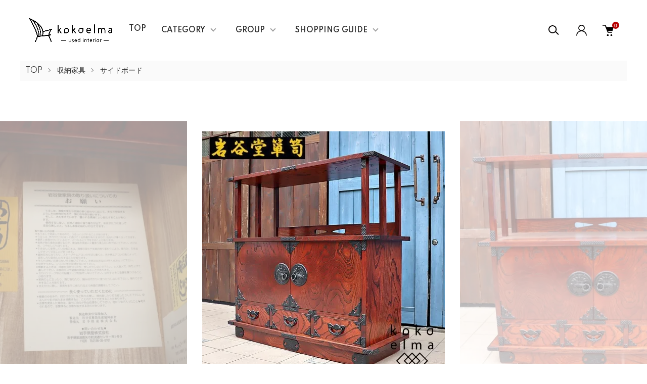

--- FILE ---
content_type: text/html; charset=EUC-JP
request_url: https://kokoelma-net.com/?pid=173505267
body_size: 21709
content:
<!DOCTYPE html PUBLIC "-//W3C//DTD XHTML 1.0 Transitional//EN" "http://www.w3.org/TR/xhtml1/DTD/xhtml1-transitional.dtd">
<html xmlns:og="http://ogp.me/ns#" xmlns:fb="http://www.facebook.com/2008/fbml" xmlns:mixi="http://mixi-platform.com/ns#" xmlns="http://www.w3.org/1999/xhtml" xml:lang="ja" lang="ja" dir="ltr">
<head>
<meta http-equiv="content-type" content="text/html; charset=euc-jp" />
<meta http-equiv="X-UA-Compatible" content="IE=edge,chrome=1" />
<meta name="viewport" content="width=device-width,initial-scale=1">
<title>値下げ/岩手の伝統工芸家具、岩谷堂箪笥 欅材を使用した漆塗りサイドボードです。桐紋様の南部鉄器がアクセントの茶棚。収納力もあり店舗などの飾り棚としても♪ - kokoelma　-ココエルマ- 　雑貨・中古家具・北欧家具・アンティーク家具の通販　インテリアショップ　多摩市東寺方 インテリアの模様替えに 雑貨や食器の販売　リサイクルショップ　聖蹟桜ヶ丘</title>
<meta name="Keywords" content="岩谷堂箪笥,欅材,漆塗り,サイドボード,桐紋様,南部鉄器,茶棚,飾り棚,伝統民芸家具,高級,和モダン,桐材,シェルフ,リビングボード,北欧家具,アンティーク家具,ヴィンテージ家具,インテリアショップ,雑貨屋,リサイクルショップ,出張買取,中古家具,デザイナーズ家具,東京,八王子,多摩,ビンテージ家具,関東,埼玉,千葉,神奈川,通販,通信販売,店舗,日野,稲城,川崎,相模原,府中,英国,イギリス,デンマーク,多摩モノレール沿い,中央大学,明星大学,帝京大学,マリメッコ,ポーランド食器,帝京大学,南大沢,三井アウトレットパーク,多摩動物園,多摩動物公園,近く,安い,高級,おしゃれ,木製" />
<meta name="Description" content="北欧家具・ヴィンテージ家具・中古家具販売買取のココエルマ kokoelma+ 東京都 八王子市のリサイクルショップです。　岩手の伝統工芸家具、岩谷堂箪笥 欅材を使用した漆塗りサイドボードです。桐紋様の南部鉄器がアクセントの茶棚。スッキリしたデザインは収納力もあり店舗などの飾り棚としても♪" />
<meta name="Author" content="kokoelma" />
<meta name="Copyright" content="GMOペパボ" />
<meta http-equiv="content-style-type" content="text/css" />
<meta http-equiv="content-script-type" content="text/javascript" />
<link rel="stylesheet" href="https://kokoelma-net.com/css/framework/colormekit.css" type="text/css" />
<link rel="stylesheet" href="https://kokoelma-net.com/css/framework/colormekit-responsive.css" type="text/css" />
<link rel="stylesheet" href="https://img07.shop-pro.jp/PA01389/559/css/8/index.css?cmsp_timestamp=20251204152048" type="text/css" />
<link rel="stylesheet" href="https://img07.shop-pro.jp/PA01389/559/css/8/product.css?cmsp_timestamp=20251204152048" type="text/css" />

<link rel="alternate" type="application/rss+xml" title="rss" href="https://kokoelma-net.com/?mode=rss" />
<link rel="alternate" media="handheld" type="text/html" href="https://kokoelma-net.com/?prid=173505267" />
<link rel="shortcut icon" href="https://img07.shop-pro.jp/PA01389/559/favicon.ico?cmsp_timestamp=20260120222016" />
<script type="text/javascript" src="//ajax.googleapis.com/ajax/libs/jquery/1.11.0/jquery.min.js" ></script>
<meta property="og:title" content="値下げ/岩手の伝統工芸家具、岩谷堂箪笥 欅材を使用した漆塗りサイドボードです。桐紋様の南部鉄器がアクセントの茶棚。収納力もあり店舗などの飾り棚としても♪ - kokoelma　-ココエルマ- 　雑貨・中古家具・北欧家具・アンティーク家具の通販　インテリアショップ　多摩市東寺方 インテリアの模様替えに 雑貨や食器の販売　リサイクルショップ　聖蹟桜ヶ丘" />
<meta property="og:description" content="北欧家具・ヴィンテージ家具・中古家具販売買取のココエルマ kokoelma+ 東京都 八王子市のリサイクルショップです。　岩手の伝統工芸家具、岩谷堂箪笥 欅材を使用した漆塗りサイドボードです。桐紋様の南部鉄器がアクセントの茶棚。スッキリしたデザインは収納力もあり店舗などの飾り棚としても♪" />
<meta property="og:url" content="https://kokoelma-net.com?pid=173505267" />
<meta property="og:site_name" content="kokoelma　-ココエルマ- 　雑貨・中古家具・北欧家具・アンティーク家具の通販　インテリアショップ　多摩市東寺方 インテリアの模様替えに 雑貨や食器の販売　リサイクルショップ　聖蹟桜ヶ丘" />
<meta property="og:image" content="https://img07.shop-pro.jp/PA01389/559/product/173505267.jpg?cmsp_timestamp=20230310200208"/>
<script type='text/javascript'>
function smtel(telno){

[{
  "relation": ["lookalikes/allowlist"],
  "target" : { "namespace": "web", "site": "https://kokoelma-net.com"}
},{
  "relation": ["lookalikes/allowlist"],
  "target" : { "namespace": "web", "site": "https://kokoelma.net"}
}]
if((navigator.userAgent.indexOf('iPhone') > 0 ) || navigator.userAgent.indexOf('Android') > 0 ){
document.write('<a href="tel:'+telno+'">'+telno+'</a>');
}else{
document.write(telno);
}
}
</script>
<script>
  var Colorme = {"page":"product","shop":{"account_id":"PA01389559","title":"kokoelma\u3000-\u30b3\u30b3\u30a8\u30eb\u30de- \u3000\u96d1\u8ca8\u30fb\u4e2d\u53e4\u5bb6\u5177\u30fb\u5317\u6b27\u5bb6\u5177\u30fb\u30a2\u30f3\u30c6\u30a3\u30fc\u30af\u5bb6\u5177\u306e\u901a\u8ca9\u3000\u30a4\u30f3\u30c6\u30ea\u30a2\u30b7\u30e7\u30c3\u30d7\u3000\u591a\u6469\u5e02\u6771\u5bfa\u65b9 \u30a4\u30f3\u30c6\u30ea\u30a2\u306e\u6a21\u69d8\u66ff\u3048\u306b \u96d1\u8ca8\u3084\u98df\u5668\u306e\u8ca9\u58f2\u3000\u30ea\u30b5\u30a4\u30af\u30eb\u30b7\u30e7\u30c3\u30d7\u3000\u8056\u8e5f\u685c\u30f6\u4e18"},"basket":{"total_price":0,"items":[]},"customer":{"id":null},"inventory_control":"product","product":{"shop_uid":"PA01389559","id":173505267,"name":"\u5024\u4e0b\u3052\/\u5ca9\u624b\u306e\u4f1d\u7d71\u5de5\u82b8\u5bb6\u5177\u3001\u5ca9\u8c37\u5802\u7baa\u7b25 \u6b05\u6750\u3092\u4f7f\u7528\u3057\u305f\u6f06\u5857\u308a\u30b5\u30a4\u30c9\u30dc\u30fc\u30c9\u3067\u3059\u3002\u6850\u7d0b\u69d8\u306e\u5357\u90e8\u9244\u5668\u304c\u30a2\u30af\u30bb\u30f3\u30c8\u306e\u8336\u68da\u3002\u53ce\u7d0d\u529b\u3082\u3042\u308a\u5e97\u8217\u306a\u3069\u306e\u98fe\u308a\u68da\u3068\u3057\u3066\u3082\u266a","model_number":"DB543","stock_num":0,"sales_price":0,"sales_price_including_tax":0,"variants":[],"category":{"id_big":2298937,"id_small":3},"groups":[{"id":1626104},{"id":2778574},{"id":1626113},{"id":1626122},{"id":2836128}],"members_price":68000,"members_price_including_tax":74800}};

  (function() {
    function insertScriptTags() {
      var scriptTagDetails = [{"src":"https:\/\/welcome-coupon.colorme.app\/js\/coupon.js?account_id=PA01389559","integrity":null}];
      var entry = document.getElementsByTagName('script')[0];

      scriptTagDetails.forEach(function(tagDetail) {
        var script = document.createElement('script');

        script.type = 'text/javascript';
        script.src = tagDetail.src;
        script.async = true;

        if( tagDetail.integrity ) {
          script.integrity = tagDetail.integrity;
          script.setAttribute('crossorigin', 'anonymous');
        }

        entry.parentNode.insertBefore(script, entry);
      })
    }

    window.addEventListener('load', insertScriptTags, false);
  })();
</script>
<script async src="https://zen.one/analytics.js"></script>
</head>
<body>
<meta name="colorme-acc-payload" content="?st=1&pt=10029&ut=173505267&at=PA01389559&v=20260128215908&re=&cn=a9fac8caa9e0abddec2de6d5f115b7c6" width="1" height="1" alt="" /><script>!function(){"use strict";Array.prototype.slice.call(document.getElementsByTagName("script")).filter((function(t){return t.src&&t.src.match(new RegExp("dist/acc-track.js$"))})).forEach((function(t){return document.body.removeChild(t)})),function t(c){var r=arguments.length>1&&void 0!==arguments[1]?arguments[1]:0;if(!(r>=c.length)){var e=document.createElement("script");e.onerror=function(){return t(c,r+1)},e.src="https://"+c[r]+"/dist/acc-track.js?rev=3",document.body.appendChild(e)}}(["acclog001.shop-pro.jp","acclog002.shop-pro.jp"])}();</script><link href="https://img.shop-pro.jp/tmpl_js/87/slick.css" rel="stylesheet" type="text/css">
<link href="https://img.shop-pro.jp/tmpl_js/87/slick-theme.css" rel="stylesheet" type="text/css">
<link rel="preconnect" href="https://fonts.gstatic.com">
<link href="https://fonts.googleapis.com/css2?family=Spartan:wght@400;500;600&display=swap" rel="stylesheet">
<div class="l-header" id="js-header-scroll">
  <div class="l-header-main">
    <div class="l-header-main__in">
      <div class="l-header-logo">
        <h1 class="l-header-logo__img">
          <a class="l-header-logo__txt" href="./">
            <img src="https://img07.shop-pro.jp/PA01389/559/PA01389559.png?cmsp_timestamp=20260120222016" alt="kokoelma　-ココエルマ- 　雑貨・中古家具・北欧家具・アンティーク家具の通販　インテリアショップ　多摩市東寺方 インテリアの模様替えに 雑貨や食器の販売　リサイクルショップ　聖蹟桜ヶ丘" />
          </a>
        </h1>
      </div>
      <div class="l-sp-header-cart-btn">
                  <form name="cart_view_with_async" method="POST" action="https://kokoelma-net.com/cart/proxy/basket?shop_id=PA01389559&shop_domain=kokoelma-net.com">
            <input type="hidden" name="reference_token" value="bf81b3e4a3e74c3e8c731c0e7bf9d8de"><input type="hidden" name="shop_id" value="PA01389559"><input type="hidden" name="shop_domain" value="kokoelma-net.com">
          </form>
          <button class="l-sp-header-cart-btn__link cart_view_with_async">
            <img src="https://img.shop-pro.jp/tmpl_img/87/icon-cart.svg" alt="カートを見る" />
            <span class="l-sp-header-cart-btn__count">
              <span class="cart_count">0</span>
            </span>
          </button>
              </div>
      <button class="l-menu-btn js-navi-open" aria-label="メニュー">
        <span></span>
        <span></span>
      </button>
    </div>

    <div class="l-main-navi">
      <div class="l-main-navi__overlay js-navi-close"></div>
      <div class="l-sp-header-search">
        <form action="https://kokoelma-net.com/" method="GET"  class="l-sp-header-search__form">
          <input type="hidden" name="mode" value="srh" /><input type="hidden" name="sort" value="n" />
          <div class="l-sp-header-search__input">
            <input type="text" name="keyword" placeholder="商品検索" />
          </div>
          <button class="l-sp-header-search__submit" type="submit">
            <img src="https://img.shop-pro.jp/tmpl_img/87/icon-search.svg" alt="送信" />
          </button>
        </form>
      </div>
      <ul class="l-main-navi-list">
				
				<li class="l-main-navi-list__item"><b><a class="no-underline" href="https://kokoelma.net/index.html">TOP</a></b></li>
				
                <li class="l-main-navi-list__item">
          <button class="l-main-navi-list__link js-toggle-btn">
            CATEGORY
          </button>
          <div class="l-dropdown-menu js-toggle-contents">
            <div class="u-container">
              <ul class="l-dropdown-menu-list">
                                <li class="l-dropdown-menu-list__item">
                  <a class="l-dropdown-menu-list__link" href="https://kokoelma-net.com/?mode=cate&cbid=2295121&csid=0&sort=n">椅子</a>
                </li>
                                <li class="l-dropdown-menu-list__item">
                  <a class="l-dropdown-menu-list__link" href="https://kokoelma-net.com/?mode=cate&cbid=2298939&csid=0&sort=n">テーブル/机</a>
                </li>
                                <li class="l-dropdown-menu-list__item">
                  <a class="l-dropdown-menu-list__link" href="https://kokoelma-net.com/?mode=cate&cbid=2298936&csid=0&sort=n">ソファー</a>
                </li>
                                <li class="l-dropdown-menu-list__item">
                  <a class="l-dropdown-menu-list__link" href="https://kokoelma-net.com/?mode=cate&cbid=2298937&csid=0&sort=n">収納家具</a>
                </li>
                                <li class="l-dropdown-menu-list__item">
                  <a class="l-dropdown-menu-list__link" href="https://kokoelma-net.com/?mode=cate&cbid=2298938&csid=0&sort=n">電化製品</a>
                </li>
                                <li class="l-dropdown-menu-list__item">
                  <a class="l-dropdown-menu-list__link" href="https://kokoelma-net.com/?mode=cate&cbid=2298940&csid=0&sort=n">その他の家具</a>
                </li>
                                <li class="l-dropdown-menu-list__item">
                  <a class="l-dropdown-menu-list__link" href="https://kokoelma-net.com/?mode=cate&cbid=2298945&csid=0&sort=n">食器</a>
                </li>
                                <li class="l-dropdown-menu-list__item">
                  <a class="l-dropdown-menu-list__link" href="https://kokoelma-net.com/?mode=cate&cbid=2298950&csid=0&sort=n">雑貨</a>
                </li>
                              </ul>
            </div>
          </div>
        </li>
                        <li class="l-main-navi-list__item">
          <button class="l-main-navi-list__link js-toggle-btn">
            GROUP
          </button>
          <div class="l-dropdown-menu js-toggle-contents">
            <div class="u-container">
              <ul class="l-dropdown-menu-list">
                                <li class="l-dropdown-menu-list__item">
                  <a class="l-dropdown-menu-list__link" href="https://kokoelma-net.com/?mode=grp&gid=1626103&sort=n">シーンで選ぶ</a>
                </li>
                                <li class="l-dropdown-menu-list__item">
                  <a class="l-dropdown-menu-list__link" href="https://kokoelma-net.com/?mode=grp&gid=1626109&sort=n">テイストで選ぶ</a>
                </li>
                                <li class="l-dropdown-menu-list__item">
                  <a class="l-dropdown-menu-list__link" href="https://kokoelma-net.com/?mode=grp&gid=1626121&sort=n">アンティーク家具/ヴィンテージ家具</a>
                </li>
                                <li class="l-dropdown-menu-list__item">
                  <a class="l-dropdown-menu-list__link" href="https://kokoelma-net.com/?mode=grp&gid=1626122&sort=n">セール・値下げ商品</a>
                </li>
                                <li class="l-dropdown-menu-list__item">
                  <a class="l-dropdown-menu-list__link" href="https://kokoelma-net.com/?mode=grp&gid=2601538&sort=n">おススメブランド</a>
                </li>
                                <li class="l-dropdown-menu-list__item">
                  <a class="l-dropdown-menu-list__link" href="https://kokoelma-net.com/?mode=grp&gid=1626124&sort=n">高級ブランド家具</a>
                </li>
                                <li class="l-dropdown-menu-list__item">
                  <a class="l-dropdown-menu-list__link" href="https://kokoelma-net.com/?mode=grp&gid=2910147&sort=n">未使用品・展示品・リースアップ商品</a>
                </li>
                                <li class="l-dropdown-menu-list__item">
                  <a class="l-dropdown-menu-list__link" href="https://kokoelma-net.com/?mode=grp&gid=2834706&sort=n">メーカー/ブランド一覧</a>
                </li>
                                <li class="l-dropdown-menu-list__item">
                  <a class="l-dropdown-menu-list__link" href="https://kokoelma-net.com/?mode=grp&gid=2836948&sort=n">デザイナー一覧</a>
                </li>
                              </ul>
            </div>
          </div>
        </li>
                        <li class="l-main-navi-list__item">
          <button class="l-main-navi-list__link js-toggle-btn">
            SHOPPING GUIDE
          </button>
          <div class="l-dropdown-menu js-toggle-contents">
            <div class="u-container">
              <ul class="l-dropdown-menu-list">
                                <li class="l-dropdown-menu-list__item">
                  <a class="l-dropdown-menu-list__link" href="https://kokoelma-net.com/?mode=f1">ココエルマについて</a>
                </li>
                                <li class="l-dropdown-menu-list__item">
                  <a class="l-dropdown-menu-list__link" href="https://kokoelma-net.com/?mode=f3">よくある質問</a>
                </li>
                                <li class="l-dropdown-menu-list__item">
                  <a class="l-dropdown-menu-list__link" href="https://kokoelma-net.com/?mode=f4">ご利用規約</a>
                </li>
                                <li class="l-dropdown-menu-list__item">
                  <a class="l-dropdown-menu-list__link" href="https://kokoelma-net.com/?mode=f5">保証について</a>
                </li>
                              </ul>
            </div>
          </div>
        </li>
              </ul>

      <div class="l-header-help">
        <div class="l-header-search">
          <button class="l-header-search__btn l-header-help__btn js-search-btn" type="button">
            <img src="https://img.shop-pro.jp/tmpl_img/87/icon-search.svg" alt="検索" />
          </button>
          <div class="l-header-search__contents js-search-contents">
            <div class="l-header-search__overlay"></div>
            <form action="https://kokoelma-net.com/" method="GET" class="l-header-search__form">
              <input type="hidden" name="mode" value="srh" /><input type="hidden" name="sort" value="n" />
              <div class="l-header-search__input">
                <input type="text" name="keyword" placeholder="商品検索" />
              </div>
              <button class="l-header-search__submit" type="submit">
                <img src="https://img.shop-pro.jp/tmpl_img/87/icon-search.svg" alt="送信" />
              </button>
            </form>
          </div>
        </div>
        <div class="l-header-account">
          <button class="l-header-account__btn l-header-help__btn js-toggle-btn">
            <img src="https://img.shop-pro.jp/tmpl_img/87/icon-user.svg" alt="アカウント" />
          </button>
          <div class="l-dropdown-menu js-toggle-contents">
            <div class="u-container">
              <ul class="l-header-account-list">
                <li class="l-header-account-list__item">
                  <a class="l-header-account-list__link" href="https://kokoelma-net.com/?mode=myaccount">マイアカウント</a>
                </li>
                              </ul>
            </div>
          </div>
        </div>
        <div class="l-header-cart">
                      <form name="cart_view_with_async" method="POST" action="https://kokoelma-net.com/cart/proxy/basket?shop_id=PA01389559&shop_domain=kokoelma-net.com">
              <input type="hidden" name="reference_token" value="bf81b3e4a3e74c3e8c731c0e7bf9d8de"><input type="hidden" name="shop_id" value="PA01389559"><input type="hidden" name="shop_domain" value="kokoelma-net.com">
            </form>
            <button class="l-header-cart-btn cart_view_with_async">
              <img src="https://img.shop-pro.jp/tmpl_img/87/icon-cart.svg" alt="カートを見る" />
              <span class="l-header-cart-btn__count">
                <span class="cart_count">0</span>
              </span>
            </button>
                  </div>
      </div>


      <div class="l-sp-header-help">
        <div class="l-sp-header-help-box">
          <h3 class="l-sp-header-help__ttl">
            USER MENU
          </h3>
          <ul class="l-sp-header-help-list">
            <li class="l-sp-header-help-list__item">
              <a class="l-sp-header-help-list__link" href="https://kokoelma-net.com/?mode=myaccount">マイアカウント</a>
            </li>
                        <li class="l-sp-header-help-list__item">
                            <form name="cart_view_with_async" method="POST" action="https://kokoelma-net.com/cart/proxy/basket?shop_id=PA01389559&shop_domain=kokoelma-net.com">
                <input type="hidden" name="reference_token" value="bf81b3e4a3e74c3e8c731c0e7bf9d8de"><input type="hidden" name="shop_id" value="PA01389559"><input type="hidden" name="shop_domain" value="kokoelma-net.com">
              </form>
              <button class="cart_view_with_async l-sp-header-help-list__link">
                カートを見る
              </button>
                          </li>
          </ul>
        </div>
        <div class="l-sp-header-help-box">
          <h3 class="l-sp-header-help__ttl">
            SHOPPING GUIDE
          </h3>
          <ul class="l-sp-header-help-list">
            <li class="l-sp-header-help-list__item">
              <a class="l-sp-header-help-list__link" href="https://kokoelma-net.com/?mode=sk">配送・送料について</a>
            </li>
            <li class="l-sp-header-help-list__item">
              <a class="l-sp-header-help-list__link" href="https://kokoelma-net.com/?mode=sk#return">返品について</a>
            </li>
            <li class="l-sp-header-help-list__item">
              <a class="l-sp-header-help-list__link" href="https://kokoelma-net.com/?mode=sk#payment">お支払い方法について</a>
            </li>
            <li class="l-sp-header-help-list__item">
              <a class="l-sp-header-help-list__link" href="https://kokoelma-net.com/?mode=sk#info">特定商取引法に基づく表記</a>
            </li>
            <li class="l-sp-header-help-list__item">
              <a class="l-sp-header-help-list__link" href="https://kokoelma-net.com/?mode=privacy">プライバシーポリシー</a>
            </li>
            <li class="l-sp-header-help-list__item">
              <a class="l-sp-header-help-list__link" href="https://kokoelma.shop-pro.jp/customer/inquiries/new">お問い合わせ</a>
            </li>
          </ul>
        </div>
      </div>

      <ul class="l-sp-header-sns-list">
                <li class="l-sp-header-sns-list__item">
          <a href="https://instagram.com/kokoelma2023" target="_blank">
            <i class="icon-lg-b icon-instagram" aria-label="instagram"></i>
          </a>
        </li>
                                <li class="l-sp-header-sns-list__item">
          <a href="https://twitter.com/kokoelma1" target="_blank">
            <i class="icon-lg-b icon-twitter" aria-label="Twitter"></i>
          </a>
        </li>
                      </ul>

    </div>

    <div class="l-sp-main-navi__overlay"></div>

  </div>
</div>





<div class="l-main is-product">
  <link href="https://img.shop-pro.jp/tmpl_js/87/magnific-popup.css" rel="stylesheet" type="text/css">

<div class="c-breadcrumbs">
  <ul class="c-breadcrumbs-list">
    <li class="c-breadcrumbs-list__item">
      <a href="./">
        TOP
      </a>
    </li>
        <li class="c-breadcrumbs-list__item">
      <a href="?mode=cate&cbid=2298937&csid=0&sort=n">
        収納家具
      </a>
    </li>
            <li class="c-breadcrumbs-list__item">
      <a href="?mode=cate&cbid=2298937&csid=3&sort=n">
        サイドボード
      </a>
    </li>
      </ul>
</div>

<div class="cart_in_modal cart_modal__close" style="display: none;">
  <div class="cart_in_modal__outline not_bubbling">
    <label class="cart_modal__close cart_in_modal__close-icon">
    </label>
    <p class="cart_in_modal__heading">
      こちらの商品が<br class="sp-br">カートに入りました
    </p>
    <div class="cart_in_modal__detail">
            <div class="cart_in_modal__image-wrap">
        <img src="https://img07.shop-pro.jp/PA01389/559/product/173505267.jpg?cmsp_timestamp=20230310200208" alt="" class="cart_in_modal__image" />
      </div>
            <p class="cart_in_modal__name">
        <img class='new_mark_img1' src='https://img.shop-pro.jp/img/new/icons34.gif' style='border:none;display:inline;margin:0px;padding:0px;width:auto;' />値下げ/岩手の伝統工芸家具、岩谷堂箪笥 欅材を使用した漆塗りサイドボードです。桐紋様の南部鉄器がアクセントの茶棚。収納力もあり店舗などの飾り棚としても♪
      </p>
    </div>
    <div class="cart_in_modal__button-wrap">
      <form name="cart_view_with_async" method="POST" action="https://kokoelma-net.com/cart/proxy/basket?shop_id=PA01389559&shop_domain=kokoelma-net.com">
        <input type="hidden" name="reference_token" value="bf81b3e4a3e74c3e8c731c0e7bf9d8de"><input type="hidden" name="shop_id" value="PA01389559"><input type="hidden" name="shop_domain" value="kokoelma-net.com">
      </form>
      <button class="cart_view_with_async cart_in_modal__button cart_in_modal__button--solid">かごの中身を見る</button>
      <p class="cart_modal__close cart_in_modal__text-link">ショッピングを続ける</p>
    </div>
  </div>
</div>
<div class="cart_in_error_modal cart_in_error__close" style="display: none;">
  <div class="cart_in_modal__outline not_bubbling">
    <label class="cart_in_error__close cart_in_modal__close-icon">
    </label>
    <p class="cart_in_error_message cart_in_error_modal__heading"></p>
    <div class="cart_in_modal__button-wrap">
      <button class="cart_in_error__close cart_in_modal__button cart_in_modal__button--solid">ショッピングを続ける</button>
    </div>
  </div>
</div>

<div class="p-product l-main-contents">
  <form name="product_form" method="post" action="https://kokoelma-net.com/cart/proxy/basket/items/add">
    
    <div class="p-product-img">
      <div class="p-product-img__main js-images-slider">
        <div class="p-product-img__main-item u-square-img">
                    <img src="https://img07.shop-pro.jp/PA01389/559/product/173505267.jpg?cmsp_timestamp=20230310200208" alt="" />
                  </div>
                                <div class="p-product-img__main-item u-square-img">
          <img src="https://img07.shop-pro.jp/PA01389/559/product/173505267_o1.jpg?cmsp_timestamp=20230310200208" alt="" />
        </div>
                                <div class="p-product-img__main-item u-square-img">
          <img src="https://img07.shop-pro.jp/PA01389/559/product/173505267_o2.jpg?cmsp_timestamp=20230310200208" alt="" />
        </div>
                                <div class="p-product-img__main-item u-square-img">
          <img src="https://img07.shop-pro.jp/PA01389/559/product/173505267_o3.jpg?cmsp_timestamp=20230310200208" alt="" />
        </div>
                                <div class="p-product-img__main-item u-square-img">
          <img src="https://img07.shop-pro.jp/PA01389/559/product/173505267_o4.jpg?cmsp_timestamp=20230310200208" alt="" />
        </div>
                                <div class="p-product-img__main-item u-square-img">
          <img src="https://img07.shop-pro.jp/PA01389/559/product/173505267_o5.jpg?cmsp_timestamp=20230310200208" alt="" />
        </div>
                                <div class="p-product-img__main-item u-square-img">
          <img src="https://img07.shop-pro.jp/PA01389/559/product/173505267_o6.jpg?cmsp_timestamp=20230310200208" alt="" />
        </div>
                                <div class="p-product-img__main-item u-square-img">
          <img src="https://img07.shop-pro.jp/PA01389/559/product/173505267_o7.jpg?cmsp_timestamp=20230310200208" alt="" />
        </div>
                                <div class="p-product-img__main-item u-square-img">
          <img src="https://img07.shop-pro.jp/PA01389/559/product/173505267_o8.jpg?cmsp_timestamp=20230310200208" alt="" />
        </div>
                                <div class="p-product-img__main-item u-square-img">
          <img src="https://img07.shop-pro.jp/PA01389/559/product/173505267_o9.jpg?cmsp_timestamp=20230310200208" alt="" />
        </div>
                                <div class="p-product-img__main-item u-square-img">
          <img src="https://img07.shop-pro.jp/PA01389/559/product/173505267_o10.jpg?cmsp_timestamp=20230310200208" alt="" />
        </div>
                                <div class="p-product-img__main-item u-square-img">
          <img src="https://img07.shop-pro.jp/PA01389/559/product/173505267_o11.jpg?cmsp_timestamp=20230310200208" alt="" />
        </div>
                                <div class="p-product-img__main-item u-square-img">
          <img src="https://img07.shop-pro.jp/PA01389/559/product/173505267_o12.jpg?cmsp_timestamp=20230310200208" alt="" />
        </div>
                                <div class="p-product-img__main-item u-square-img">
          <img src="https://img07.shop-pro.jp/PA01389/559/product/173505267_o13.jpg?cmsp_timestamp=20230310200208" alt="" />
        </div>
                                <div class="p-product-img__main-item u-square-img">
          <img src="https://img07.shop-pro.jp/PA01389/559/product/173505267_o14.jpg?cmsp_timestamp=20230310200208" alt="" />
        </div>
                                <div class="p-product-img__main-item u-square-img">
          <img src="https://img07.shop-pro.jp/PA01389/559/product/173505267_o15.jpg?cmsp_timestamp=20230310200208" alt="" />
        </div>
                                <div class="p-product-img__main-item u-square-img">
          <img src="https://img07.shop-pro.jp/PA01389/559/product/173505267_o16.jpg?cmsp_timestamp=20230310200208" alt="" />
        </div>
                                <div class="p-product-img__main-item u-square-img">
          <img src="https://img07.shop-pro.jp/PA01389/559/product/173505267_o17.jpg?cmsp_timestamp=20230310200208" alt="" />
        </div>
                                <div class="p-product-img__main-item u-square-img">
          <img src="https://img07.shop-pro.jp/PA01389/559/product/173505267_o18.jpg?cmsp_timestamp=20230310200208" alt="" />
        </div>
                                                                                                                                                                                                                                                                                                                                                                                                                                                                                                                                              </div>
            <div class="u-container">
        <div class="p-product-img__thumb">
          <div class="p-product-thumb">
            <div class="u-overflow-slide">
              <div class="p-product-thumb-list c-slider-thema">
                                <div class="p-product-thumb-list__item">
                  <div class="p-product-thumb-list__img u-square-img">
                    <img src="https://img07.shop-pro.jp/PA01389/559/product/173505267.jpg?cmsp_timestamp=20230310200208" alt="" />
                  </div>
                </div>
                                                                <div class="p-product-thumb-list__item">
                  <div class="p-product-thumb-list__img u-square-img">
                    <img src="https://img07.shop-pro.jp/PA01389/559/product/173505267_o1.jpg?cmsp_timestamp=20230310200208" alt="" />
                  </div>
                </div>
                                                                <div class="p-product-thumb-list__item">
                  <div class="p-product-thumb-list__img u-square-img">
                    <img src="https://img07.shop-pro.jp/PA01389/559/product/173505267_o2.jpg?cmsp_timestamp=20230310200208" alt="" />
                  </div>
                </div>
                                                                <div class="p-product-thumb-list__item">
                  <div class="p-product-thumb-list__img u-square-img">
                    <img src="https://img07.shop-pro.jp/PA01389/559/product/173505267_o3.jpg?cmsp_timestamp=20230310200208" alt="" />
                  </div>
                </div>
                                                                <div class="p-product-thumb-list__item">
                  <div class="p-product-thumb-list__img u-square-img">
                    <img src="https://img07.shop-pro.jp/PA01389/559/product/173505267_o4.jpg?cmsp_timestamp=20230310200208" alt="" />
                  </div>
                </div>
                                                                <div class="p-product-thumb-list__item">
                  <div class="p-product-thumb-list__img u-square-img">
                    <img src="https://img07.shop-pro.jp/PA01389/559/product/173505267_o5.jpg?cmsp_timestamp=20230310200208" alt="" />
                  </div>
                </div>
                                                                <div class="p-product-thumb-list__item">
                  <div class="p-product-thumb-list__img u-square-img">
                    <img src="https://img07.shop-pro.jp/PA01389/559/product/173505267_o6.jpg?cmsp_timestamp=20230310200208" alt="" />
                  </div>
                </div>
                                                                <div class="p-product-thumb-list__item">
                  <div class="p-product-thumb-list__img u-square-img">
                    <img src="https://img07.shop-pro.jp/PA01389/559/product/173505267_o7.jpg?cmsp_timestamp=20230310200208" alt="" />
                  </div>
                </div>
                                                                <div class="p-product-thumb-list__item">
                  <div class="p-product-thumb-list__img u-square-img">
                    <img src="https://img07.shop-pro.jp/PA01389/559/product/173505267_o8.jpg?cmsp_timestamp=20230310200208" alt="" />
                  </div>
                </div>
                                                                <div class="p-product-thumb-list__item">
                  <div class="p-product-thumb-list__img u-square-img">
                    <img src="https://img07.shop-pro.jp/PA01389/559/product/173505267_o9.jpg?cmsp_timestamp=20230310200208" alt="" />
                  </div>
                </div>
                                                                <div class="p-product-thumb-list__item">
                  <div class="p-product-thumb-list__img u-square-img">
                    <img src="https://img07.shop-pro.jp/PA01389/559/product/173505267_o10.jpg?cmsp_timestamp=20230310200208" alt="" />
                  </div>
                </div>
                                                                <div class="p-product-thumb-list__item">
                  <div class="p-product-thumb-list__img u-square-img">
                    <img src="https://img07.shop-pro.jp/PA01389/559/product/173505267_o11.jpg?cmsp_timestamp=20230310200208" alt="" />
                  </div>
                </div>
                                                                <div class="p-product-thumb-list__item">
                  <div class="p-product-thumb-list__img u-square-img">
                    <img src="https://img07.shop-pro.jp/PA01389/559/product/173505267_o12.jpg?cmsp_timestamp=20230310200208" alt="" />
                  </div>
                </div>
                                                                <div class="p-product-thumb-list__item">
                  <div class="p-product-thumb-list__img u-square-img">
                    <img src="https://img07.shop-pro.jp/PA01389/559/product/173505267_o13.jpg?cmsp_timestamp=20230310200208" alt="" />
                  </div>
                </div>
                                                                <div class="p-product-thumb-list__item">
                  <div class="p-product-thumb-list__img u-square-img">
                    <img src="https://img07.shop-pro.jp/PA01389/559/product/173505267_o14.jpg?cmsp_timestamp=20230310200208" alt="" />
                  </div>
                </div>
                                                                <div class="p-product-thumb-list__item">
                  <div class="p-product-thumb-list__img u-square-img">
                    <img src="https://img07.shop-pro.jp/PA01389/559/product/173505267_o15.jpg?cmsp_timestamp=20230310200208" alt="" />
                  </div>
                </div>
                                                                <div class="p-product-thumb-list__item">
                  <div class="p-product-thumb-list__img u-square-img">
                    <img src="https://img07.shop-pro.jp/PA01389/559/product/173505267_o16.jpg?cmsp_timestamp=20230310200208" alt="" />
                  </div>
                </div>
                                                                <div class="p-product-thumb-list__item">
                  <div class="p-product-thumb-list__img u-square-img">
                    <img src="https://img07.shop-pro.jp/PA01389/559/product/173505267_o17.jpg?cmsp_timestamp=20230310200208" alt="" />
                  </div>
                </div>
                                                                <div class="p-product-thumb-list__item">
                  <div class="p-product-thumb-list__img u-square-img">
                    <img src="https://img07.shop-pro.jp/PA01389/559/product/173505267_o18.jpg?cmsp_timestamp=20230310200208" alt="" />
                  </div>
                </div>
                                                                                                                                                                                                                                                                                                                                                                                                                                                                                                                                                                                                                                                                                                                                                                                                                                                                                                                                                                                                                                                                              </div>
            </div>
          </div>
        </div>
      </div>
          </div>
    


    <div class="u-container-s">
      <div class="p-product-txt">
        
        <div class="p-product-info">
          <h2 class="p-product-info__ttl"><small>
            <img class='new_mark_img1' src='https://img.shop-pro.jp/img/new/icons34.gif' style='border:none;display:inline;margin:0px;padding:0px;width:auto;' />値下げ/岩手の伝統工芸家具、岩谷堂箪笥 欅材を使用した漆塗りサイドボードです。桐紋様の南部鉄器がアクセントの茶棚。収納力もあり店舗などの飾り棚としても♪
						</h2></small>
          
          <div class="p-product-info__id">
            DB543
          </div>
          
          
                    

          
          <div class="p-product-price">
                        <div class="p-product-price__sell">
              0円(税込)
            </div>
                                              </div>
          

                              
        </div>



        <div class="p-product-action" id="p-product-action">
          
                    

          
                    
						
				<div><center>	<a href="https://apay-up-banner.com?merchantId=PA01389559&banner=05_Amazon_Pay_BBP_640x100_navy.png&locale=ja_JP&utm_source=PA01389559" target="_blank">
					<img src="https://apay-up-banner.com/banner/05_Amazon_Pay_BBP_640x100_navy.png?merchantId=PA01389559&locale=ja_JP&width=640&height=100&utm_source=PA01389559" width="100%"></a></center></div><br>
					
					<div style="display:inline-block; background:#b0c4de; padding:8px; border-radius:8px; text-align:center; width:100%;margin-bottom:5px "><a href="https://kokoelma-net.com/?mode=f5 "><font color="white" size="3"><b>保証について</b></font></a></div><br>
								<div><center>				<b>◆法人・事業者向けの領収書発行可！◆</b></center></a>
									</div><br>		
						
						<div>			<font color=#136fff>※カートには1点ずつしか入れられない仕様ですので、<br>
										複数ご購入頂く場合は先の注文完了後に再度カートに入れてください。</font></div>
         
						
          <div class="p-product-form">
                        <div class="p-product-form-btn">
              <div class="p-product-form-btn__cart">
                                                <button class="c-btn-cart is-soldout" type="button" disabled="disabled">
                  SOLD OUT
                </button>
                                                              </div>
              <div class="p-product-form-btn__favorite">
                <button type="button" class="c-btn-cart is-favorite"  data-favorite-button-selector="DOMSelector" data-product-id="173505267" data-added-class="is-added">
                  <svg role="img" aria-hidden="true"><use xlink:href="#heart"></use></svg>ADD TO FAVORITE
                </button>
              </div>
            </div>

            <div class="p-product-contact">
              <a class="p-product-contact__link" href="https://kokoelma.shop-pro.jp/customer/products/173505267/inquiries/new">
                この商品について問い合わせる
              </a>
            </div>

          </div>
          

          
          <ul class="p-product-sns-list">
            <li class="p-product-sns-list__item">
              <div class="line-it-button" data-lang="ja" data-type="share-a" data-ver="3"
                         data-color="default" data-size="small" data-count="false" style="display: none;"></div>
                       <script src="https://www.line-website.com/social-plugins/js/thirdparty/loader.min.js" async="async" defer="defer"></script>
            </li>
            <li class="p-product-sns-list__item">
              
            </li>
            <li class="p-product-sns-list__item">
              <a href="https://twitter.com/share" class="twitter-share-button" data-url="https://kokoelma-net.com/?pid=173505267" data-text="" data-lang="ja" >ツイート</a>
<script charset="utf-8">!function(d,s,id){var js,fjs=d.getElementsByTagName(s)[0],p=/^http:/.test(d.location)?'http':'https';if(!d.getElementById(id)){js=d.createElement(s);js.id=id;js.src=p+'://platform.twitter.com/widgets.js';fjs.parentNode.insertBefore(js,fjs);}}(document, 'script', 'twitter-wjs');</script>
            </li>
          </ul>
          

          <ul class="p-product-link-list">
            <li class="p-product-link-list__item">
              <a href="https://kokoelma-net.com/?mode=sk#return">返品について</a>
            </li>
            <li class="p-product-link-list__item">
              <a href="https://kokoelma-net.com/?mode=sk#info">特定商取引法に基づく表記</a>
            </li>
            <li class="p-product-link-list__item">
              <a href="https://kokoelma-net.com/?mode=cate&cbid=2298937&csid=3&sort=n">買い物を続ける</a>
            </li>
          </ul>

        </div>
      </div>


      <div class="p-product-detail">
        
						
							
						<div  style="position: relative;  margin: 2em 0 2em 40px; background: #fff6ed; border-radius: 20px; font-size: 100%; padding: 20px;"><span  style="  position: absolute; left: -38px; width: 13px; height: 12px; bottom: 0; background: #fff6ed; border-radius: 50%; "></span>
    <br> 
<center><font color=3071b9>あなたの大切な、家具・家電・雑貨。<b><big>一点、一点ていねいに査定し、次の持ち主につなぎます	</b></big>	   <br> 
<small>お引越しや模様替え、家具の買い替えなどで不要になったものがありましたら、当店へお気軽にご相談ください♪</small><br>
						<a href="https://kokoelma.net/pg4992378.html">詳しくはこちら</a></center></font>
		<br>
						
						<span style=" position: absolute; left: -24px; width: 20px; height: 18px;  bottom: 3px; background: #fff6ed; border-radius: 50%;  margin: 0;  padding: 0;"></span></div>
<br>		
						
                <div class="p-product-explain">
          <h3 class="c-ttl-main">
            DETAIL
          </h3>
          <br><br><br>
<font size="3" color="#696969"><b>商品詳細</b></font><br><br><font size="2" color="#696969">

メーカー/ブランド　　岩谷堂箪笥<br>
商品名　　サイドボード<br>
サイズ　　幅/105.5×奥行/41×高さ/101 cm

<br><br>伝統民芸家具　岩谷堂箪笥よりサイドボードのご紹介です。<br><br>

漆塗りの上品な色合いが、天然木ケヤキ材を引き立て、<br>
桐模様の南部鉄器の意匠がアクセントになり、和の空間を洗練された印象にしてくれます。<br><br>

スッキリとしたデザインなので、リビングなどの飾り棚としてもおススメです。<br><br>

是非、この機会にご検討下さい☆
</font>
<br><br><br><br>
<hr><br><font size="3" color="#908052"><b>コンディション</b></font><br><br>
<font size="2" color="#696969">ＵＳＥＤですのでキズ、汚れ等がありますが使用上の問題はありません。
<br>  気になることは必ず事前に質問・画像や直接店舗にてご確認ください。<br></font>
<font size="2" font color=red><b>中古品ですので神経質な方、使用に問題のないダメージなどを気にされる方はご注文をお控えください。</b></font><br>
<font size="2" color="#696969">
また、画像で全ての傷、汚れ等を掲載することは困難ですので、気になる方は店舗にてコンディションをご確認ください。<br>
その際、店舗に展示されていない場合がありますので必ずお問い合わせの上、お越しください。</font><br><br>

<br><b><font size="3" font color="#908052">

発送詳細</font></b>><br><br><font size="2" color="#696969"><b>
◆◇ご希望の受け取り方法をお選びください。◇◆ </b></font><br><br><font size="3"><b>

A.直接のお引き取り</b></font><br><font size="2" color="#696969">
お引き取り場所：東京都八王子市東中野240-8 ボナール1F <br>　　　　　　　　　　　　　　
kokoelma/ココエルマ<br><br>

日時に制限があり、突然来られてもお渡しできません。</font><br><font color="#696969"><b>
予約制となりますので、必ず事前にお問い合わせ下さい。</b></font><br><font size="2" font color="#ff483f">
事前にお問い合わせ頂けない場合にはお渡し出来かねますので予めご了承ください。</font><br><br>

<font size="3"><b>B.配送</b></font>
<br><br><br><font color="#708090" size="2"><b>大型宅配便C</b></font><br><font color="#7080901" size="2">
【7535円】 茨城 栃木 群馬 埼玉 千葉 東京 神奈川 山梨 静岡<br>
【7755円】福島 長野<br>
【8085円】山形 宮城 新潟 愛知 岐阜<br>
【8415円】富山 石川 三重 滋賀 奈良<br>
【8855円】岩手 福井 京都 大阪 兵庫<br>
【9185円】秋田 和歌山<br>
【9295円】徳島<br>
【9515円】青森 岡山 鳥取<br>
【9625円】香川<br>
【9845円】広島 島根<br>
【9955円】愛媛 高知<br>
【10945円】山口<br>
【11935円】福岡 佐賀 大分<br>
【12485円】長崎 熊本<br>
【12925円】北海道<br>
【13035円】宮崎 鹿児島<br>
【18865円】沖縄</font><br>
<br><br><font size="3"><b>
C.近隣への軽バンチャーター便</b></font><br><font size="2" color="#696969">
<br>
ご希望の方はご購入後の配送方法で"直接のお引き取り"をご選択下さい。<br>
後程、金額の訂正を行います。<br>
・料金の目安<br>
当店より<br>
20km以内・・・10.000円<br>
21kmから40km以内・・・12.000円<br>
41kmから60km以内・・・14.000円<br>
61ｋｍからは20km毎に+3.000円<br>
店舗所在地：東京都八王子市東中野240-8 ボナール1F <br>
・サイズの目安<br>
幅/170×奥行/80×高さ/80 cm程<br><br>

1便での料金となりますので複数個でも積載可能であれば、上記金額で配送可能です。<br>
予約制となり、積載の容量や日時に制限がありますので必ずご購入前にお問い合わせ下さい。<br>
<b>ご購入後ですとお受けできない場合がございます。<br>
また、こちらのサービスは予告なく終了する場合もございますので予めご了承ください。</b></font><br><hr>

        </div>
                
        
                
        
                


      </div>
      <input type="hidden" name="user_hash" value="cfd123249eb34a8c57bac40b20f0c816"><input type="hidden" name="members_hash" value="cfd123249eb34a8c57bac40b20f0c816"><input type="hidden" name="shop_id" value="PA01389559"><input type="hidden" name="product_id" value="173505267"><input type="hidden" name="members_id" value=""><input type="hidden" name="back_url" value="https://kokoelma-net.com/?pid=173505267"><input type="hidden" name="is_async_cart_in" value="1"><input type="hidden" name="reference_token" value="bf81b3e4a3e74c3e8c731c0e7bf9d8de"><input type="hidden" name="shop_domain" value="kokoelma-net.com">
    </div>
  </form>

  </div>

<script src="https://img.shop-pro.jp/tmpl_js/87/slick.js"></script>
<script src="https://img.shop-pro.jp/tmpl_js/87/jquery.magnific-popup.min.js"></script>

<script type="text/javascript">
$(document).ready(function() {
  $('.js-popup').magnificPopup({
    type: 'image',
    removalDelay: 300,
    gallery: {
      enabled:true
    },
    closeMarkup: '<button title="%title%" type="button" class="mfp-close"><img src="https://img.shop-pro.jp/tmpl_img/87/icon-close.svg" alt="close" width="15" class="mfp-close" /></button>',
    callbacks: {
      open: function() {
        closeBtn();
      },
    }
  });
});
</script>

<script type="text/javascript">
$(".js-option-detail-btn").on("click", function() {
  $(this).toggleClass("is-on");
  $(".js-option-detail-contents").slideToggle("fast");
});
</script>

<script type="text/javascript">
$(document).on("ready", function() {
  var slider = ".js-images-slider"; // スライダー
  var thumbnailItem = ".p-product-thumb-list__item"; // サムネイル画像アイテム

  $(thumbnailItem).each(function() {
    var index = $(thumbnailItem).index(this);
    $(this).attr("data-index",index);
  });

  $(slider).on('init',function(slick) {
    var index = $(".slide-item.slick-slide.slick-current").attr("data-slick-index");
    $(thumbnailItem+'[data-index="'+index+'"]').addClass("is-current");
  });

  $(slider).slick( {
    autoplay: false,
    arrows: false,
    dots: false,
    infinite: true,
  });

  $(thumbnailItem).on('click',function() {
    var index = $(this).attr("data-index");
    $(slider).slick("slickGoTo",index,false);
    if ($(".l-header").hasClass("is-fixed")) {
      $(".l-header").addClass("is-unpinned");
    }
  });

  $(slider).on('beforeChange',function(event,slick, currentSlide,nextSlide){
    $(thumbnailItem).each(function() {
      $(this).removeClass("is-current");
    });
    $(thumbnailItem+'[data-index="'+nextSlide+'"]').addClass("is-current");
  });
});
</script>

<script>
  $(function () {
    function window_size_switch_func() {
      if($(window).width() >= 1008) {
        // product option switch -> table
        $('#prd-opt-table').html($('.prd-opt-table').html());
        $('#prd-opt-table table').addClass('table table-bordered');
        $('#prd-opt-select').empty();
      } else {
        // product option switch -> select
        $('#prd-opt-table').empty();
        if($('#prd-opt-select > *').size() == 0) {
          $('#prd-opt-select').append($('.prd-opt-select').html());
        }
      }
    }
    window_size_switch_func();

    $(window).resize(function () {
      window_size_switch_func();
    });
  });
</script>
		</div>

<div class="union-session">
      <div class="union-recommendations union-page-width section-padding union-isolate"
        data-widget_type="recommendation"
        data-api_url="https://api.with-union.io"
        data-customer_id=""
        data-product_id=""
        data-aspect_ratio=""
    ></div>
  </div>
		
  
  </div>


  </div>

<div class="l-bottom">
        

      <div class="p-calendar">
    <div class="u-container">
      <h2 class="c-ttl-main">
        CALENDAR
      </h2>
      <div class="side_section side_section_cal">
        <div class="side_cal">
          <table class="tbl_calendar">
    <caption>2026年1月</caption>
    <tr>
        <th class="sun">日</th>
        <th>月</th>
        <th>火</th>
        <th>水</th>
        <th>木</th>
        <th>金</th>
        <th class="sat">土</th>
    </tr>
    <tr>
<td></td>
<td></td>
<td></td>
<td></td>
<td class="thu holiday" style="background-color: #000000; color: #ffffff;">1</td>
<td class="fri" style="background-color: #000000; color: #ffffff;">2</td>
<td class="sat" style="background-color: #000000; color: #ffffff;">3</td>
</tr>
<tr>
<td class="sun">4</td>
<td class="mon">5</td>
<td class="tue" style="background-color: #000000; color: #ffffff;">6</td>
<td class="wed">7</td>
<td class="thu">8</td>
<td class="fri">9</td>
<td class="sat">10</td>
</tr>
<tr>
<td class="sun">11</td>
<td class="mon holiday">12</td>
<td class="tue" style="background-color: #000000; color: #ffffff;">13</td>
<td class="wed">14</td>
<td class="thu">15</td>
<td class="fri">16</td>
<td class="sat">17</td>
</tr>
<tr>
<td class="sun">18</td>
<td class="mon">19</td>
<td class="tue" style="background-color: #000000; color: #ffffff;">20</td>
<td class="wed">21</td>
<td class="thu">22</td>
<td class="fri">23</td>
<td class="sat">24</td>
</tr>
<tr>
<td class="sun">25</td>
<td class="mon">26</td>
<td class="tue" style="background-color: #000000; color: #ffffff;">27</td>
<td class="wed">28</td>
<td class="thu">29</td>
<td class="fri">30</td>
<td class="sat">31</td>
</tr>
</table><table class="tbl_calendar">
    <caption>2026年2月</caption>
    <tr>
        <th class="sun">日</th>
        <th>月</th>
        <th>火</th>
        <th>水</th>
        <th>木</th>
        <th>金</th>
        <th class="sat">土</th>
    </tr>
    <tr>
<td class="sun">1</td>
<td class="mon">2</td>
<td class="tue" style="background-color: #000000; color: #ffffff;">3</td>
<td class="wed">4</td>
<td class="thu">5</td>
<td class="fri">6</td>
<td class="sat">7</td>
</tr>
<tr>
<td class="sun">8</td>
<td class="mon">9</td>
<td class="tue" style="background-color: #000000; color: #ffffff;">10</td>
<td class="wed holiday">11</td>
<td class="thu">12</td>
<td class="fri">13</td>
<td class="sat">14</td>
</tr>
<tr>
<td class="sun">15</td>
<td class="mon">16</td>
<td class="tue" style="background-color: #000000; color: #ffffff;">17</td>
<td class="wed">18</td>
<td class="thu">19</td>
<td class="fri">20</td>
<td class="sat">21</td>
</tr>
<tr>
<td class="sun">22</td>
<td class="mon holiday">23</td>
<td class="tue" style="background-color: #000000; color: #ffffff;">24</td>
<td class="wed">25</td>
<td class="thu">26</td>
<td class="fri">27</td>
<td class="sat">28</td>
</tr>
</table>
        </div>
                <div class="side_cal_memo">
          <div align=right>※毎週火曜日は定休日となります。</div>
        </div>
              </div>
    </div>
  </div>
    




  <div class="p-shopguide">
    <div class="u-container">
      <h2 class="c-ttl-main">
        SHOPPING GUIDE
      </h2>
      <div class="p-shopguide-wrap">
                <div class="p-shopguide-column">
          <div class="p-shopguide-box js-matchHeight">
            <h3 class="p-shopguide-box__ttl">
              配送・送料について
            </h3>
            <dl class="p-shopguide-txt">
                            <dt class="p-shopguide__ttl">
                60サイズ
              </dt>
              <dd class="p-shopguide__body">
                                ※複数の商品をご注文頂く場合は複数配送をご選択下さい。<br />
■搬入経路を必ずご確認ください。<br />
■分解できる商品は分解しての発送となりますので、組立に必要な工具はご用意ください。<br />
　また、組み立て説明書等も付属いたしません<br />
■発送の場合、電球はお付けできませんので予めご了承ください。<br />
■運送会社の指定はお受けできません。<br />
運賃の差額が発生した場合の返金等は致しませんので予めご了承ください
              </dd>
                            <dt class="p-shopguide__ttl">
                SSランク
              </dt>
              <dd class="p-shopguide__body">
                                
              </dd>
                            <dt class="p-shopguide__ttl">
                Sランク
              </dt>
              <dd class="p-shopguide__body">
                                
              </dd>
                            <dt class="p-shopguide__ttl">
                Aランク
              </dt>
              <dd class="p-shopguide__body">
                                
              </dd>
                            <dt class="p-shopguide__ttl">
                Bランク
              </dt>
              <dd class="p-shopguide__body">
                                ※複数の商品をご注文頂く場合は複数配送をご選択下さい。<br />
■搬入経路を必ずご確認ください。<br />
■分解できる商品は分解しての発送となりますので、組立に必要な工具はご用意ください。<br />
　また、組み立て説明書等も付属いたしません<br />
■発送の場合、電球はお付けできませんので予めご了承ください。<br />
■運送会社の指定はお受けできません。<br />
運賃の差額が発生した場合の返金等は致しませんので予めご了承ください<br />
<b>!重要! 沖縄や離島にへの配送について</b><br><br />
1辺が100cmを超える場合は配送不可となります。
              </dd>
                            <dt class="p-shopguide__ttl">
                Cランク
              </dt>
              <dd class="p-shopguide__body">
                                ※複数の商品をご注文頂く場合は複数配送をご選択下さい。<br />
■搬入経路を必ずご確認ください。<br />
■分解できる商品は分解しての発送となりますので、組立に必要な工具はご用意ください。<br />
　また、組み立て説明書等も付属いたしません<br />
■発送の場合、電球はお付けできませんので予めご了承ください。<br />
■運送会社の指定はお受けできません。<br />
運賃の差額が発生した場合の返金等は致しませんので予めご了承ください<br />
<b><font color=red><a href="https://kokoelma-net.com/?mode=f2">!重要!　配送料改定について<br />
ご注文前に必ずこちらをご確認ください</a></b></font><br />
商品ページ記載の料金より5%～10％程値上がりしております
              </dd>
                            <dt class="p-shopguide__ttl">
                Dランク
              </dt>
              <dd class="p-shopguide__body">
                                ※複数の商品をご注文頂く場合は複数配送をご選択下さい。<br />
■搬入経路を必ずご確認ください。<br />
■分解できる商品は分解しての発送となりますので、組立に必要な工具はご用意ください。<br />
　また、組み立て説明書等も付属いたしません<br />
■発送の場合、電球はお付けできませんので予めご了承ください。<br />
■運送会社の指定はお受けできません。<br />
運賃の差額が発生した場合の返金等は致しませんので予めご了承ください<br />
<b><font color=red><a href="https://kokoelma-net.com/?mode=f2">!重要!　配送料改定について<br />
ご注文前に必ずこちらをご確認ください</a></b></font><br />
商品ページ記載の料金より5%～10％程値上がりしております
              </dd>
                            <dt class="p-shopguide__ttl">
                Eランク
              </dt>
              <dd class="p-shopguide__body">
                                ※複数の商品をご注文頂く場合は複数配送をご選択下さい。<br />
■搬入経路を必ずご確認ください。<br />
■分解できる商品は分解しての発送となりますので、組立に必要な工具はご用意ください。<br />
　また、組み立て説明書等も付属いたしません<br />
■発送の場合、電球はお付けできませんので予めご了承ください。<br />
■運送会社の指定はお受けできません。<br />
運賃の差額が発生した場合の返金等は致しませんので予めご了承ください<br />
<b><font color=red><a href="https://kokoelma-net.com/?mode=f2">!重要!　配送料改定について<br />
ご注文前に必ずこちらをご確認ください</a></b></font><br />
商品ページ記載の料金より5%～10％程値上がりしております
              </dd>
                            <dt class="p-shopguide__ttl">
                Fランク
              </dt>
              <dd class="p-shopguide__body">
                                ※複数の商品をご注文頂く場合は複数配送をご選択下さい。<br />
■搬入経路を必ずご確認ください。<br />
■分解できる商品は分解しての発送となりますので、組立に必要な工具はご用意ください。<br />
　また、組み立て説明書等も付属いたしません<br />
■発送の場合、電球はお付けできませんので予めご了承ください。<br />
■運送会社の指定はお受けできません。<br />
運賃の差額が発生した場合の返金等は致しませんので予めご了承ください<br />
<b><font color=red><a href="https://kokoelma-net.com/?mode=f2">!重要!　配送料改定について<br />
ご注文前に必ずこちらをご確認ください</a></b></font><br />
商品ページ記載の料金より5%～10％程値上がりしております
              </dd>
                            <dt class="p-shopguide__ttl">
                Gランク
              </dt>
              <dd class="p-shopguide__body">
                                ※複数の商品をご注文頂く場合は複数配送をご選択下さい。<br />
■搬入経路を必ずご確認ください。<br />
■分解できる商品は分解しての発送となりますので、組立に必要な工具はご用意ください。<br />
　また、組み立て説明書等も付属いたしません<br />
■発送の場合、電球はお付けできませんので予めご了承ください。<br />
■運送会社の指定はお受けできません。<br />
運賃の差額が発生した場合の返金等は致しませんので予めご了承ください<br />
<b><font color=red><a href="https://kokoelma-net.com/?mode=f2">!重要!　配送料改定について<br />
ご注文前に必ずこちらをご確認ください</a></b></font><br />
商品ページ記載の料金より5%～10％程値上がりしております
              </dd>
                            <dt class="p-shopguide__ttl">
                Bランク×2
              </dt>
              <dd class="p-shopguide__body">
                                <b>!重要! 沖縄や離島にへの配送について</b><br><br />
1辺が100cmを超える場合は配送不可となります。
              </dd>
                            <dt class="p-shopguide__ttl">
                Cランク×2
              </dt>
              <dd class="p-shopguide__body">
                                
              </dd>
                            <dt class="p-shopguide__ttl">
                Eランク×2
              </dt>
              <dd class="p-shopguide__body">
                                ※複数の商品をご注文頂く場合は複数配送をご選択下さい。<br />
■搬入経路を必ずご確認ください。<br />
■分解できる商品は分解しての発送となりますので、組立に必要な工具はご用意ください。<br />
　また、組み立て説明書等も付属いたしません<br />
■発送の場合、電球はお付けできませんので予めご了承ください。<br />
■運送会社の指定はお受けできません。<br />
運賃の差額が発生した場合の返金等は致しませんので予めご了承ください<br />
<b><font color=red><a href="https://kokoelma-net.com/?mode=f2">!重要!　配送料改定について<br />
ご注文前に必ずこちらをご確認ください</a></b></font><br />
商品ページ記載の料金より5%～10％程値上がりしております
              </dd>
                            <dt class="p-shopguide__ttl">
                直接のお引き取り
              </dt>
              <dd class="p-shopguide__body">
                                予約制となりますのでご注文前にお問い合わせください。<br />
また、お取り置きは出来かねますのでご注文日より1週間以内にお越しください。<br />
※1週間以上の保管をご希望の場合は商品の大きさによって1日/500円～の保管料が発生致します。<br />
お支払いはご注文から48時間以内にお願いいたします。<br />
3日目以降のお引き取りをご希望の場合は事前の決済をお願いいたします。
              </dd>
                          </dl>
          </div>
        </div>
        
        <div class="p-shopguide-column">
          <div class="p-shopguide-box js-matchHeight">
            <h3 class="p-shopguide-box__ttl">
              返品について
            </h3>
            <dl class="p-shopguide-txt">
                            <dt class="p-shopguide__ttl">
                不良品
              </dt>
              <dd class="p-shopguide__body">
                商品到着後2日以内にご連絡ください。商品に欠陥がある場合を除き、返品には応じかねますのでご了承ください。<br>
※中古商品の場合は写真に撮りきれないキズや汚れがあるものとお考え下さい。<br>
※アンティーク・ヴィンテージ商品及びガラス製品は<br>
発送の際の保証がございませんので、運送時の破損であっても対応出来かねます。<br>
直接店頭でのお渡しを推奨いたします。
              </dd>
                                          <dt class="p-shopguide__ttl">
                返品期限
              </dt>
              <dd class="p-shopguide__body">
                サイズ・イメージ違い等、ご注文後のキャンセル、返品はお受け出来ません。<br>
※お客様の都合による返品の場合はキャンセル料と致しまして商品代金の25％を頂戴いたします。<br />
また返品期限は商品到着後5日以内とさせていただきます。
              </dd>
                                          <dt class="p-shopguide__ttl">
                返品送料
              </dt>
              <dd class="p-shopguide__body">
                お客様都合による返品につきましてはお客様のご負担とさせていただきます。<br />
不良品に該当する場合は当方で負担いたします。
              </dd>
                          </dl>
          </div>
        </div>

                <div class="p-shopguide-column">
          <div class="p-shopguide-box js-matchHeight">
            <h3 class="p-shopguide-box__ttl">
              お支払いについて
            </h3>
            <dl class="p-shopguide-txt">
                            <dt class="p-shopguide__ttl">
                銀行振込(PAYPAY銀行)
              </dt>
              <dd class="p-shopguide__body">
                                                
              </dd>
                            <dt class="p-shopguide__ttl">
                PayPal
              </dt>
              <dd class="p-shopguide__body">
                                                              「ペイパルとは？」<br />
              ペイパルは、インターネット上の便利な【デジタルおさいふ】です。ペイパルにクレジットカード情報を登録しておけば、<br />
              IDとパスワードだけで決済完了。お店に大切なカード情報を知らせることなく、より安全に支払いができます。<br />
              ペイパルアカウントの開設は、決済方法でPayPalを選択して必要事項を入力するだけなのでかんたんです。
              </dd>
                            <dt class="p-shopguide__ttl">
                クレジット
              </dt>
              <dd class="p-shopguide__body">
                                                <div class="p-footer-guide__image">
                  <img class='payment_img' src='https://img.shop-pro.jp/common/card2.gif'><img class='payment_img' src='https://img.shop-pro.jp/common/card6.gif'><img class='payment_img' src='https://img.shop-pro.jp/common/card18.gif'><img class='payment_img' src='https://img.shop-pro.jp/common/card0.gif'><img class='payment_img' src='https://img.shop-pro.jp/common/card9.gif'>
                </div>
                                
              </dd>
                            <dt class="p-shopguide__ttl">
                Amazon Pay
              </dt>
              <dd class="p-shopguide__body">
                                                
              </dd>
                            <dt class="p-shopguide__ttl">
                店頭でのお支払い(2日以内のお引き取りの場合)
              </dt>
              <dd class="p-shopguide__body">
                                                お支払いはご注文から48時間以内にお願いいたします。<br />
3日目以降のお引き取りをご希望の場合は事前の決済をお願いいたします。<br />

              </dd>
                          </dl>
          </div>
        </div>
              </div>
    </div>
  </div>

</div>



<div class="l-go-top">
  <button class="l-go-top__btn js-go-top" type="button">
    TOPへ戻る
  </button>
</div>


<div class="l-footer">

  <div class="u-container">
    <div class="l-footer-main">

      <div class="l-footer-shopinfo">
        <div class="l-footer-shopinfo__logo">
          <a href="./">
            <img src="https://img07.shop-pro.jp/PA01389/559/PA01389559.png?cmsp_timestamp=20260120222016" alt="kokoelma　-ココエルマ- 　雑貨・中古家具・北欧家具・アンティーク家具の通販　インテリアショップ　多摩市東寺方 インテリアの模様替えに 雑貨や食器の販売　リサイクルショップ　聖蹟桜ヶ丘" />
          </a>
        </div>
        <ul class="l-footer-sns-list u-opa">
                    <li class="l-footer-sns-list__item">
            <a href="https://instagram.com/kokoelma2023" target="_blank">
              <i class="icon-lg-b icon-instagram" aria-label="instagram"></i>
            </a>
          </li>
                                        <li class="l-footer-sns-list__item">
            <a href="https://twitter.com/kokoelma1" target="_blank">
              <i class="icon-lg-b icon-twitter" aria-label="Twitter"></i>
            </a>
          </li>
                            </ul>
      </div>


      <div class="l-footer-navi">
        <ul class="l-footer-navi-list">
          <li class="l-footer-navi-list__item">
            <a class="l-footer-navi-list__link" href="https://kokoelma-net.com/?mode=sk">配送・送料について</a>
          </li>
          <li class="l-footer-navi-list__item">
            <a class="l-footer-navi-list__link" href="https://kokoelma-net.com/?mode=sk#return">返品について</a>
          </li>
          <li class="l-footer-navi-list__item">
            <a class="l-footer-navi-list__link" href="https://kokoelma-net.com/?mode=sk#payment">支払い方法について</a>
          </li>
          <li class="l-footer-navi-list__item">
            <a class="l-footer-navi-list__link" href="https://kokoelma-net.com/?mode=sk#info">特定商取引法に基づく表記</a>
          </li>
          <li class="l-footer-navi-list__item">
            <a class="l-footer-navi-list__link" href="https://kokoelma-net.com/?mode=privacy">プライバシーポリシー</a>
          </li>
        </ul>
        <ul class="l-footer-navi-list">
                              <li class="l-footer-navi-list__item">
            <a class="l-footer-navi-list__link" href="https://kokoelma.shop-pro.jp/customer/newsletter/subscriptions/new">メルマガ登録・解除</a>
          </li>
                    <li class="l-footer-navi-list__item">
            <span class="l-footer-navi-list__link">
              <a href="https://kokoelma-net.com/?mode=rss">RSS</a> / <a href="https://kokoelma-net.com/?mode=atom">ATOM</a>
            </span>
          </li>
        </ul>
        <ul class="l-footer-navi-list">
          <li class="l-footer-navi-list__item">
            <a class="l-footer-navi-list__link" href="https://kokoelma-net.com/?mode=myaccount">マイアカウント</a>
          </li>
                    <li class="l-footer-navi-list__item">
                        <form name="cart_view_with_async" method="POST" action="https://kokoelma-net.com/cart/proxy/basket?shop_id=PA01389559&shop_domain=kokoelma-net.com">
              <input type="hidden" name="reference_token" value="bf81b3e4a3e74c3e8c731c0e7bf9d8de"><input type="hidden" name="shop_id" value="PA01389559"><input type="hidden" name="shop_domain" value="kokoelma-net.com">
            </form>
            <button class="p-global-header__cart cart_view_with_async l-footer-navi-list__link">
              カートを見る
            </button>
                      </li>
          <li class="l-footer-navi-list__item">
            <a class="l-footer-navi-list__link" href="https://kokoelma.shop-pro.jp/customer/inquiries/new">お問い合わせ</a>
          </li>
        </ul>

        <div class="l-footer-other">
                     <div class="l-footer-other__qr">
              <img src="https://img07.shop-pro.jp/PA01389/559/qrcode.jpg?cmsp_timestamp=20260120222016" class="p-global-footer__qr-code u-visible--tablet">
            </div>
                    <div class="l-copyright">
            <div class="l-copyright__txt">
              Copyright (C) 2018 -used select shop- kokoelma All Rights Reserved.
            </div>
          
          </div>
        </div>

      </div>
    </div>

  </div>
</div>


<script src="https://img.shop-pro.jp/tmpl_js/87/jquery.matchHeight-min.js"></script>
<script src="https://img.shop-pro.jp/tmpl_js/87/jquery.magnific-popup.min.js"></script>
<script src="https://img.shop-pro.jp/tmpl_js/87/what-input.js"></script>
<script src="https://img.shop-pro.jp/tmpl_js/87/scroll-animation.js"></script>

<script type="text/javascript">
function smoothScroll(selector){
  jQuery("body,html").animate({
    scrollTop:jQuery(selector).offset().top
  },800,"swing");
}

function lerp(x,y,a){
  return x+(y-x)*a;
}
function isPC(){
  return (jQuery(window).width() > 767);
}
function easeOut(t,p){
  return 1-Math.pow((1-t),p);
}
function clamp01(n){
  return Math.min(Math.max(n,0),1);
}
function randomDelta(n,p){
  return n - (n*p*0.5) + (n*Math.random()*p);
}


//TOPへ戻る
$(".js-go-top").click(function () {
  $('body, html').animate({
    scrollTop: 0
  }, 1500);
  return false;
});


//ページ内リンク時 高さ位置の調整
$(document).ready(function() {
  spPageLink();
});
function spPageLink() {
  if(isPC()){
    var headerHight = 120;
    $('a[href^=#]').click(function() {
      var speed = 1000;
      var href= $(this).attr("href");
      var target = $(href == "#" || href == "" ? 'html' : href);
      var position = target.offset().top - headerHight;
      $('body,html').animate({scrollTop:position}, speed, 'swing');
      return false;
    });
  } else {
    var headerHightSP = 60;
    $('a[href^=#]').click(function() {
      var speed = 1000;
      var href= $(this).attr("href");
      var target = $(href == "#" || href == "" ? 'html' : href);
      var position = target.offset().top - headerHightSP;
      $('body,html').animate({scrollTop:position}, speed, 'swing');
      return false;
    });
  }
}



//トグルボタン
$(window).on('load resize',function() {
  $(".js-toggle-contents").fadeOut("fast");
  $(".js-toggle-btn").removeClass("is-on");
  $(".l-main-navi__overlay").fadeOut("fast");
  toggleBtn();
});
function toggleBtn() {
  $(".js-toggle-btn").off("click");
  $(".js-toggle-btn").on("click",function() {
    if(isPC()){
      if ($(this).hasClass("is-on")) {
        $(this).removeClass("is-on");
        $(this).next(".js-toggle-contents").fadeOut("fast");
        $(".l-main-navi__overlay").fadeOut("fast");
      } else {
        $(".js-toggle-btn").removeClass("is-on");
        $(".js-toggle-btn").next().fadeOut("fast");
        $(this).addClass("is-on");
        $(this).next(".js-toggle-contents").fadeIn("fast");
        $(".l-main-navi__overlay").fadeOut("fast");
        $(".l-main-navi__overlay").fadeIn("fast");
      }
    } else {
      $(this).toggleClass("is-on");
      $(this).next(".js-toggle-contents").slideToggle("fast");
    }
  });
}

$(".l-main-navi__overlay").on("click",function() {
  $(this).fadeOut();
  $(".js-toggle-btn").removeClass("is-on");
  $(".js-toggle-contents").fadeOut("fast");
  $(".js-search-contents").removeClass("is-on");
});



//検索ボタン
$(document).ready(function() {
  $(".js-search-btn").on('click',function() {
    $(".js-toggle-contents").fadeOut();
    $(".js-toggle-btn").removeClass("is-on");
    $(".js-navi-open").removeClass("is-on");
    $(".js-search-contents").addClass("is-on");
    $(".l-header-search__overlay").fadeIn("fast");
    $('.l-header-search__input input[type="text"]').focus();
    $(".l-main-navi__overlay").fadeOut("fast");
  });
  $(".l-header-search__overlay").on('click',function() {
    $(".l-header-search__overlay").fadeOut("fast");
    $(".js-search-contents").removeClass("is-on");
  });
});



//SP hamburger
$(document).ready(function() {
  $(".js-navi-open").on('click',function() {
    $(".l-header-search__contents").removeClass("is-on");
    $(".l-header-search__btn").removeClass("is-on");
    $(".l-header").toggleClass("is-open");
    $(".l-main-navi").toggleClass("is-open");
    $(".l-menu-btn").toggleClass("is-on");
    $(".l-sp-main-navi__overlay").toggleClass("is-on");
  });
});



//スクロールヘッダー
$(document).ready(function() {
  $(window).on("load scroll", function() {
    var value = $(this).scrollTop();
    if ( value > 0) {
      $(".l-header").addClass("is-fixed");
    } else {
      $(".l-header").removeClass("is-fixed");
    }
  });
});

const header = document.getElementById("js-header-scroll");
const hH = header.clientHeight;
const winH = window.innerHeight;
const docH = document.documentElement.scrollHeight;
const windBtm = docH - winH;

let pos = 0;
let lastPos = 0;

const onScroll = function () {
  if (pos > hH && pos > lastPos) {
    header.classList.add("is-unpinned");
    $(".js-toggle-btn").removeClass("is-on");
    $(".js-toggle-btn").next().fadeOut();
    $(".js-toggle-contents").fadeOut();
    $(".js-search-contents").removeClass("is-on");
    $(".l-header-search__overlay").fadeOut();
    $(".l-main-navi__overlay").fadeOut();
    $(".js-navi-open").removeClass("is-on");
    $(".l-main-navi").removeClass("is-open");
    $(".l-sp-main-navi__overlay").removeClass("is-on");
  }
  if (pos < hH || pos < lastPos || windBtm <= pos) {
    header.classList.remove("is-unpinned");
  }
  lastPos = pos;
};

window.addEventListener("scroll", function () {
  pos = window.scrollY;
  onScroll();
});


// スクロール終了時に発火
var timeoutId ;

window.addEventListener("scroll", function() {
  // スクロールを停止してxxx 秒後に終了とする
  clearTimeout( timeoutId ) ;
  timeoutId = setTimeout(function() {
    $(".l-header").removeClass("is-unpinned");
  }, 3000);
});

// 商品一覧のソートを切り替える
(function () {
  $('.js-sort-switch').on('change', function () {
    location.href = $(this).val();
  });
}());

$(document).ready(function() {
  $(".js-matchHeight").matchHeight();
});
</script>



<svg xmlns="http://www.w3.org/2000/svg" style="display:none"><symbol id="angle-double-left" viewBox="0 0 1792 1792"><path d="M1011 1376q0 13-10 23l-50 50q-10 10-23 10t-23-10L439 983q-10-10-10-23t10-23l466-466q10-10 23-10t23 10l50 50q10 10 10 23t-10 23L608 960l393 393q10 10 10 23zm384 0q0 13-10 23l-50 50q-10 10-23 10t-23-10L823 983q-10-10-10-23t10-23l466-466q10-10 23-10t23 10l50 50q10 10 10 23t-10 23L992 960l393 393q10 10 10 23z"/></symbol><symbol id="angle-double-right" viewBox="0 0 1792 1792"><path d="M979 960q0 13-10 23l-466 466q-10 10-23 10t-23-10l-50-50q-10-10-10-23t10-23l393-393-393-393q-10-10-10-23t10-23l50-50q10-10 23-10t23 10l466 466q10 10 10 23zm384 0q0 13-10 23l-466 466q-10 10-23 10t-23-10l-50-50q-10-10-10-23t10-23l393-393-393-393q-10-10-10-23t10-23l50-50q10-10 23-10t23 10l466 466q10 10 10 23z"/></symbol><symbol id="angle-down" viewBox="0 0 1792 1792"><path d="M1395 736q0 13-10 23l-466 466q-10 10-23 10t-23-10L407 759q-10-10-10-23t10-23l50-50q10-10 23-10t23 10l393 393 393-393q10-10 23-10t23 10l50 50q10 10 10 23z"/></symbol><symbol id="angle-left" viewBox="0 0 1792 1792"><path d="M1203 544q0 13-10 23L800 960l393 393q10 10 10 23t-10 23l-50 50q-10 10-23 10t-23-10L631 983q-10-10-10-23t10-23l466-466q10-10 23-10t23 10l50 50q10 10 10 23z"/></symbol><symbol id="angle-right" viewBox="0 0 1792 1792"><path d="M1171 960q0 13-10 23l-466 466q-10 10-23 10t-23-10l-50-50q-10-10-10-23t10-23l393-393-393-393q-10-10-10-23t10-23l50-50q10-10 23-10t23 10l466 466q10 10 10 23z"/></symbol><symbol id="angle-up" viewBox="0 0 1792 1792"><path d="M1395 1184q0 13-10 23l-50 50q-10 10-23 10t-23-10L896 864l-393 393q-10 10-23 10t-23-10l-50-50q-10-10-10-23t10-23l466-466q10-10 23-10t23 10l466 466q10 10 10 23z"/></symbol><symbol id="bars" viewBox="0 0 1792 1792"><path d="M1664 1344v128q0 26-19 45t-45 19H192q-26 0-45-19t-19-45v-128q0-26 19-45t45-19h1408q26 0 45 19t19 45zm0-512v128q0 26-19 45t-45 19H192q-26 0-45-19t-19-45V832q0-26 19-45t45-19h1408q26 0 45 19t19 45zm0-512v128q0 26-19 45t-45 19H192q-26 0-45-19t-19-45V320q0-26 19-45t45-19h1408q26 0 45 19t19 45z"/></symbol><symbol id="close" viewBox="0 0 1792 1792"><path d="M1490 1322q0 40-28 68l-136 136q-28 28-68 28t-68-28l-294-294-294 294q-28 28-68 28t-68-28l-136-136q-28-28-28-68t28-68l294-294-294-294q-28-28-28-68t28-68l136-136q28-28 68-28t68 28l294 294 294-294q28-28 68-28t68 28l136 136q28 28 28 68t-28 68l-294 294 294 294q28 28 28 68z"/></symbol><symbol id="envelope-o" viewBox="0 0 1792 1792"><path d="M1664 1504V736q-32 36-69 66-268 206-426 338-51 43-83 67t-86.5 48.5T897 1280h-2q-48 0-102.5-24.5T706 1207t-83-67q-158-132-426-338-37-30-69-66v768q0 13 9.5 22.5t22.5 9.5h1472q13 0 22.5-9.5t9.5-22.5zm0-1051v-24.5l-.5-13-3-12.5-5.5-9-9-7.5-14-2.5H160q-13 0-22.5 9.5T128 416q0 168 147 284 193 152 401 317 6 5 35 29.5t46 37.5 44.5 31.5T852 1143t43 9h2q20 0 43-9t50.5-27.5 44.5-31.5 46-37.5 35-29.5q208-165 401-317 54-43 100.5-115.5T1664 453zm128-37v1088q0 66-47 113t-113 47H160q-66 0-113-47T0 1504V416q0-66 47-113t113-47h1472q66 0 113 47t47 113z"/></symbol><symbol id="facebook" viewBox="0 0 1792 1792"><path d="M1343 12v264h-157q-86 0-116 36t-30 108v189h293l-39 296h-254v759H734V905H479V609h255V391q0-186 104-288.5T1115 0q147 0 228 12z"/></symbol><symbol id="google-plus" viewBox="0 0 1792 1792"><path d="M1181 913q0 208-87 370.5t-248 254-369 91.5q-149 0-285-58t-234-156-156-234-58-285 58-285 156-234 234-156 285-58q286 0 491 192L769 546Q652 433 477 433q-123 0-227.5 62T84 663.5 23 896t61 232.5T249.5 1297t227.5 62q83 0 152.5-23t114.5-57.5 78.5-78.5 49-83 21.5-74H477V791h692q12 63 12 122zm867-122v210h-209v209h-210v-209h-209V791h209V582h210v209h209z"/></symbol><symbol id="heart" viewBox="0 0 1792 1792"><path d="M896 1664q-26 0-44-18l-624-602q-10-8-27.5-26T145 952.5 77 855 23.5 734 0 596q0-220 127-344t351-124q62 0 126.5 21.5t120 58T820 276t76 68q36-36 76-68t95.5-68.5 120-58T1314 128q224 0 351 124t127 344q0 221-229 450l-623 600q-18 18-44 18z"/></symbol><symbol id="home" viewBox="0 0 1792 1792"><path d="M1472 992v480q0 26-19 45t-45 19h-384v-384H768v384H384q-26 0-45-19t-19-45V992q0-1 .5-3t.5-3l575-474 575 474q1 2 1 6zm223-69l-62 74q-8 9-21 11h-3q-13 0-21-7L896 424l-692 577q-12 8-24 7-13-2-21-11l-62-74q-8-10-7-23.5t11-21.5l719-599q32-26 76-26t76 26l244 204V288q0-14 9-23t23-9h192q14 0 23 9t9 23v408l219 182q10 8 11 21.5t-7 23.5z"/></symbol><symbol id="info-circle" viewBox="0 0 1792 1792"><path d="M1152 1376v-160q0-14-9-23t-23-9h-96V672q0-14-9-23t-23-9H672q-14 0-23 9t-9 23v160q0 14 9 23t23 9h96v320h-96q-14 0-23 9t-9 23v160q0 14 9 23t23 9h448q14 0 23-9t9-23zm-128-896V320q0-14-9-23t-23-9H800q-14 0-23 9t-9 23v160q0 14 9 23t23 9h192q14 0 23-9t9-23zm640 416q0 209-103 385.5T1281.5 1561 896 1664t-385.5-103T231 1281.5 128 896t103-385.5T510.5 231 896 128t385.5 103T1561 510.5 1664 896z"/></symbol><symbol id="instagram" viewBox="0 0 1792 1792"><path d="M1490 1426V778h-135q20 63 20 131 0 126-64 232.5T1137 1310t-240 62q-197 0-337-135.5T420 909q0-68 20-131H299v648q0 26 17.5 43.5T360 1487h1069q25 0 43-17.5t18-43.5zm-284-533q0-124-90.5-211.5T897 594q-127 0-217.5 87.5T589 893t90.5 211.5T897 1192q128 0 218.5-87.5T1206 893zm284-360V368q0-28-20-48.5t-49-20.5h-174q-29 0-49 20.5t-20 48.5v165q0 29 20 49t49 20h174q29 0 49-20t20-49zm174-208v1142q0 81-58 139t-139 58H325q-81 0-139-58t-58-139V325q0-81 58-139t139-58h1142q81 0 139 58t58 139z"/></symbol><symbol id="pencil" viewBox="0 0 1792 1792"><path d="M491 1536l91-91-235-235-91 91v107h128v128h107zm523-928q0-22-22-22-10 0-17 7l-542 542q-7 7-7 17 0 22 22 22 10 0 17-7l542-542q7-7 7-17zm-54-192l416 416-832 832H128v-416zm683 96q0 53-37 90l-166 166-416-416 166-165q36-38 90-38 53 0 91 38l235 234q37 39 37 91z"/></symbol><symbol id="pinterest-p" viewBox="0 0 1792 1792"><path d="M256 597q0-108 37.5-203.5T397 227t152-123 185-78T936 0q158 0 294 66.5T1451 260t85 287q0 96-19 188t-60 177-100 149.5-145 103-189 38.5q-68 0-135-32t-96-88q-10 39-28 112.5t-23.5 95-20.5 71-26 71-32 62.5-46 77.5-62 86.5l-14 5-9-10q-15-157-15-188 0-92 21.5-206.5T604 972t52-203q-32-65-32-169 0-83 52-156t132-73q61 0 95 40.5T937 514q0 66-44 191t-44 187q0 63 45 104.5t109 41.5q55 0 102-25t78.5-68 56-95 38-110.5 20-111 6.5-99.5q0-173-109.5-269.5T909 163q-200 0-334 129.5T441 621q0 44 12.5 85t27 65 27 45.5T520 847q0 28-15 73t-37 45q-2 0-17-3-51-15-90.5-56t-61-94.5-32.5-108T256 597z"/></symbol><symbol id="search" viewBox="0 0 1792 1792"><path d="M1216 832q0-185-131.5-316.5T768 384 451.5 515.5 320 832t131.5 316.5T768 1280t316.5-131.5T1216 832zm512 832q0 52-38 90t-90 38q-54 0-90-38l-343-342q-179 124-399 124-143 0-273.5-55.5t-225-150-150-225T64 832t55.5-273.5 150-225 225-150T768 128t273.5 55.5 225 150 150 225T1472 832q0 220-124 399l343 343q37 37 37 90z"/></symbol><symbol id="shopping-cart" viewBox="0 0 1792 1792"><path d="M704 1536q0 52-38 90t-90 38-90-38-38-90 38-90 90-38 90 38 38 90zm896 0q0 52-38 90t-90 38-90-38-38-90 38-90 90-38 90 38 38 90zm128-1088v512q0 24-16.5 42.5T1671 1024L627 1146q13 60 13 70 0 16-24 64h920q26 0 45 19t19 45-19 45-45 19H512q-26 0-45-19t-19-45q0-11 8-31.5t16-36 21.5-40T509 1207L332 384H128q-26 0-45-19t-19-45 19-45 45-19h256q16 0 28.5 6.5T432 278t13 24.5 8 26 5.5 29.5 4.5 26h1201q26 0 45 19t19 45z"/></symbol><symbol id="sign-in" viewBox="0 0 1792 1792"><path d="M1312 896q0 26-19 45l-544 544q-19 19-45 19t-45-19-19-45v-288H192q-26 0-45-19t-19-45V704q0-26 19-45t45-19h448V352q0-26 19-45t45-19 45 19l544 544q19 19 19 45zm352-352v704q0 119-84.5 203.5T1376 1536h-320q-13 0-22.5-9.5t-9.5-22.5q0-4-1-20t-.5-26.5 3-23.5 10-19.5 20.5-6.5h320q66 0 113-47t47-113V544q0-66-47-113t-113-47h-312l-11.5-1-11.5-3-8-5.5-7-9-2-13.5q0-4-1-20t-.5-26.5 3-23.5 10-19.5 20.5-6.5h320q119 0 203.5 84.5T1664 544z"/></symbol><symbol id="sign-out" viewBox="0 0 1792 1792"><path d="M704 1440q0 4 1 20t.5 26.5-3 23.5-10 19.5-20.5 6.5H352q-119 0-203.5-84.5T64 1248V544q0-119 84.5-203.5T352 256h320q13 0 22.5 9.5T704 288q0 4 1 20t.5 26.5-3 23.5-10 19.5T672 384H352q-66 0-113 47t-47 113v704q0 66 47 113t113 47h312l11.5 1 11.5 3 8 5.5 7 9 2 13.5zm928-544q0 26-19 45l-544 544q-19 19-45 19t-45-19-19-45v-288H512q-26 0-45-19t-19-45V704q0-26 19-45t45-19h448V352q0-26 19-45t45-19 45 19l544 544q19 19 19 45z"/></symbol><symbol id="star" viewBox="0 0 1792 1792"><path d="M1728 647q0 22-26 48l-363 354 86 500q1 7 1 20 0 21-10.5 35.5T1385 1619q-19 0-40-12l-449-236-449 236q-22 12-40 12-21 0-31.5-14.5T365 1569q0-6 2-20l86-500L89 695q-25-27-25-48 0-37 56-46l502-73L847 73q19-41 49-41t49 41l225 455 502 73q56 9 56 46z"/></symbol><symbol id="twitter" viewBox="0 0 1792 1792"><path d="M1684 408q-67 98-162 167 1 14 1 42 0 130-38 259.5T1369.5 1125 1185 1335.5t-258 146-323 54.5q-271 0-496-145 35 4 78 4 225 0 401-138-105-2-188-64.5T285 1033q33 5 61 5 43 0 85-11-112-23-185.5-111.5T172 710v-4q68 38 146 41-66-44-105-115t-39-154q0-88 44-163 121 149 294.5 238.5T884 653q-8-38-8-74 0-134 94.5-228.5T1199 256q140 0 236 102 109-21 205-78-37 115-142 178 93-10 186-50z"/></symbol><symbol id="user-plus" viewBox="0 0 1792 1792"><path d="M576 896c-106 0-196.5-37.5-271.5-112.5S192 618 192 512s37.5-196.5 112.5-271.5S470 128 576 128s196.5 37.5 271.5 112.5S960 406 960 512s-37.5 196.5-112.5 271.5S682 896 576 896zM1536 1024h352c8.7 0 16.2 3.2 22.5 9.5s9.5 13.8 9.5 22.5v192c0 8.7-3.2 16.2-9.5 22.5s-13.8 9.5-22.5 9.5h-352v352c0 8.7-3.2 16.2-9.5 22.5s-13.8 9.5-22.5 9.5h-192c-8.7 0-16.2-3.2-22.5-9.5s-9.5-13.8-9.5-22.5v-352H928c-8.7 0-16.2-3.2-22.5-9.5s-9.5-13.8-9.5-22.5v-192c0-8.7 3.2-16.2 9.5-22.5s13.8-9.5 22.5-9.5h352V672c0-8.7 3.2-16.2 9.5-22.5s13.8-9.5 22.5-9.5h192c8.7 0 16.2 3.2 22.5 9.5s9.5 13.8 9.5 22.5v352z"/><path d="M800 1248c0 34.7 12.7 64.7 38 90s55.3 38 90 38h256v238c-45.3 33.3-102.3 50-171 50H139c-80.7 0-145.3-23-194-69s-73-109.3-73-190c0-35.3 1.2-69.8 3.5-103.5s7-70 14-109 15.8-75.2 26.5-108.5 25-65.8 43-97.5 38.7-58.7 62-81 51.8-40.2 85.5-53.5 70.8-20 111.5-20c12.7 0 25.7 5.7 39 17 52.7 40.7 104.2 71.2 154.5 91.5S516.7 971 576 971s114.2-10.2 164.5-30.5S842.3 889.7 895
 849c13.3-11.3 26.3-17 39-17 88 0 160.3 32 217 96H928c-34.7 0-64.7 12.7-90 38s-38 55.3-38 90v192z"/></symbol><symbol id="user" viewBox="0 0 1792 1792"><path d="M1600 1405c0 80-24.3 143.2-73 189.5s-113.3 69.5-194 69.5H459c-80.7 0-145.3-23.2-194-69.5S192 1485 192 1405c0-35.3 1.2-69.8 3.5-103.5s7-70 14-109 15.8-75.2 26.5-108.5 25-65.8 43-97.5 38.7-58.7 62-81 51.8-40.2 85.5-53.5 70.8-20 111.5-20c6 0 20 7.2 42 21.5s46.8 30.3 74.5 48 63.7 33.7 108 48S851.3 971 896 971s89.2-7.2 133.5-21.5 80.3-30.3 108-48 52.5-33.7 74.5-48 36-21.5 42-21.5c40.7 0 77.8 6.7 111.5 20s62.2 31.2 85.5 53.5 44 49.3 62 81 32.3 64.2 43 97.5 19.5 69.5 26.5 108.5 11.7 75.3 14 109 3.5 68.2 3.5 103.5z"/><path d="M1280 512c0 106-37.5 196.5-112.5 271.5S1002 896 896 896s-196.5-37.5-271.5-112.5S512 618 512 512s37.5-196.5 112.5-271.5S790 128 896 128s196.5 37.5 271.5 112.5S1280 406 1280 512z"/></symbol><symbol id="youtube" viewBox="0 0 576 512"><path d="M549.655 124.083c-6.281-23.65-24.787-42.276-48.284-48.597C458.781 64 288 64 288 64S117.22 64 74.629 75.486c-23.497 6.322-42.003 24.947-48.284 48.597-11.412 42.867-11.412 132.305-11.412 132.305s0 89.438 11.412 132.305c6.281 23.65 24.787 41.5 48.284 47.821C117.22 448 288 448 288 448s170.78 0 213.371-11.486c23.497-6.321 42.003-24.171 48.284-47.821 11.412-42.867 11.412-132.305 11.412-132.305s0-89.438-11.412-132.305zm-317.51 213.508V175.185l142.739 81.205-142.739 81.201z"></path></symbol></svg><script type="text/javascript" src="https://kokoelma-net.com/js/cart.js" ></script>
<script type="text/javascript" src="https://kokoelma-net.com/js/async_cart_in.js" ></script>
<script type="text/javascript" src="https://kokoelma-net.com/js/product_stock.js" ></script>
<script type="text/javascript" src="https://kokoelma-net.com/js/js.cookie.js" ></script>
<script type="text/javascript" src="https://kokoelma-net.com/js/favorite_button.js" ></script>
</body></html>